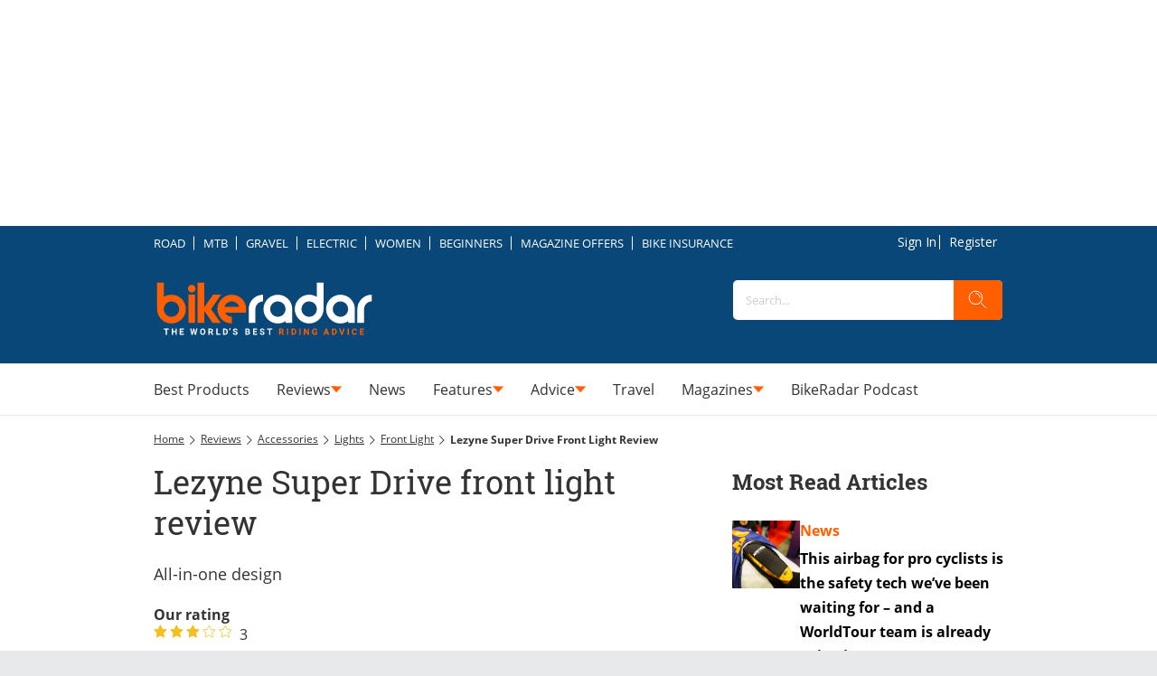

--- FILE ---
content_type: application/javascript; charset=UTF-8
request_url: https://www.bikeradar.com/9443.6e1883d429844c42.js
body_size: 1715
content:
"use strict";(self.webpackChunkstorefront=self.webpackChunkstorefront||[]).push([[9443],{9443:(j,h,a)=>{a.r(h),a.d(h,{WidgetModule:()=>F,component:()=>G});var R=a(177),W=a(467),E=a(9379),s=a(3953),L=a(8179),O=a(1210);const S={name:"demo",widgetId:"demo",params:{}};let D=(()=>{var t;class d{removeResources(e){this.loadedResources.delete(e)}constructor(){this.loadedResources=new Map}addRessource(e,n){const o=this.loadedResources.get(e)||[];o.push(n),this.loadedResources.set(e,o)}removeResource(e,n){const o=this.loadedResources.get(e)||[];o.splice(o.indexOf(n),1),this.loadedResources.set(e,o)}resourceExist(e,n){var o;return(null===(o=this.loadedResources.get(e))||void 0===o?void 0:o.indexOf(n))>-1}}return(t=d).\u0275fac=function(e){return new(e||t)},t.\u0275prov=s.jDH({token:t,factory:t.\u0275fac,providedIn:"root"}),d})();var w=function(t){return t.HEAD="head",t.BODY="body",t}(w||{}),u=function(t){return t.JUST_AFTER="just_after_element",t.JUST_BEFORE="just_before_element",t.TOP="top",t.BOTTOM="bottom",t}(u||{}),g=function(t){return t.SCRIPT="script",t.LINK="link",t}(g||{}),p=a(8251),B=a(7031),M=a(6843),b=a(6078),T=a(7370);const A=["viewTemplate"];let C=(()=>{var t;class d extends O.${constructor(){super(...arguments),this.widgetService=(0,s.WQX)(D),this.store=(0,s.WQX)(p.B),this.consentService=(0,s.WQX)(b.e),this.defaultConfig=(0,E.A)({},S),this.widgetResources=[]}ngOnInit(){super.ngOnInit()}ngOnDestroy(){this.unloadAllWidgetResources()}onConfigChanges(){var e=this;return(0,W.A)(function*(){if((0,R.UE)(e.platformId)){e.elementRef.nativeElement.innerHTML="";const n=(0,L.uQ)(e.config.widgetId?e.config.widgetId:e.config.id,e.context,e.contextService.$functions,e.globalService.getGlobalData());e.store.select((0,B.jZ)(M.O.GENERIC_WIDGET),o=>{if(e.widgetLibrary=o.find(l=>l.name===e.config.name),!e.widgetLibrary)throw new Error("There is no widget library with the name ".concat(e.config.name));const c=e.widgetLibrary.widgets[n].html;if(!c)throw new Error("There is no widget with id ".concat(n," in ").concat(e.config.name," widget "));const m=document.createElement("template");m.innerHTML=c.trim();let i=m.content.childNodes[0];for(const l of Object.keys(e.config.params))i.setAttribute(l,e.config.params[l]);e.renderer.appendChild(e.elementRef.nativeElement,i),e.loadResources(i),e.loadResources(i,n),e.consentService.updateConsent()})}})()}loadResources(e,n){const o=this.widgetLibrary&&n?this.widgetLibrary.widgets[n].resources:this.widgetLibrary.resources;for(const c of o)this.createHTMLResourceElement(c,e)}unloadAllWidgetResources(){for(const e of this.widgetResources)e.remove();this.widgetService.removeResources(this)}createHTMLResourceElement(e,n){var o,c,m;if(this.widgetService.resourceExist(this,e))return;const i=this.renderer.createElement(e.type);i.setAttribute("defer","defer"),e.type===g.SCRIPT&&e.url?i.setAttribute("src",(0,T.bT)(e.url,this.appData)):e.type===g.LINK&&e.url&&(i.setAttribute("href",(0,T.bT)(e.url,this.appData)),i.setAttribute("rel","stylesheet")),i.innerHTML=null!==(o=e.content)&&void 0!==o?o:"";for(const y of Object.keys(null!==(l=e.properties)&&void 0!==l?l:{})){var l;i.setAttribute(y,e.properties[y])}const f=null!==(c=e.position)&&void 0!==c?c:u.BOTTOM,v=null!==(m=e.placement)&&void 0!==m?m:w.HEAD;f===u.JUST_AFTER?this.elementRef.nativeElement.appendChild(i):f===u.JUST_BEFORE?this.elementRef.nativeElement.insertBefore(i,n):f===u.TOP?this.document[v].insertBefore(i,this.document[v].firstChild):f===u.BOTTOM&&this.document[v].appendChild(i),this.widgetService.addRessource(this,e),this.widgetResources.push(i)}}return(t=d).\u0275fac=(()=>{let r;return function(n){return(r||(r=s.xGo(t)))(n||t)}})(),t.\u0275cmp=s.VBU({type:t,selectors:[["storefront-widget"]],viewQuery:function(e,n){if(1&e&&s.GBs(A,7,s.c1b),2&e){let o;s.mGM(o=s.lsd())&&(n.viewTemplate=o.first)}},standalone:!1,features:[s.Jv_([p.B]),s.Vt3],decls:2,vars:0,consts:[["viewTemplate",""]],template:function(e,n){1&e&&s.eu8(0,null,0)},encapsulation:2}),d})();const x=["class","pxp-widget"];let I=(()=>{var t;class d extends C{}return(t=d).\u0275fac=(()=>{let r;return function(n){return(r||(r=s.xGo(t)))(n||t)}})(),t.\u0275cmp=s.VBU({type:t,selectors:[["div",8,"pxp-widget"]],standalone:!1,features:[s.Jv_([p.B]),s.Vt3],attrs:x,decls:2,vars:0,consts:[["viewTemplate",""]],template:function(e,n){1&e&&s.eu8(0,null,0)},encapsulation:2}),d})(),F=(()=>{var t;class d{}return(t=d).\u0275fac=function(e){return new(e||t)},t.\u0275mod=s.$C({type:t}),t.\u0275inj=s.G2t({imports:[R.MD]}),d})();const G={component:C,leanDomComponent:I}}}]);